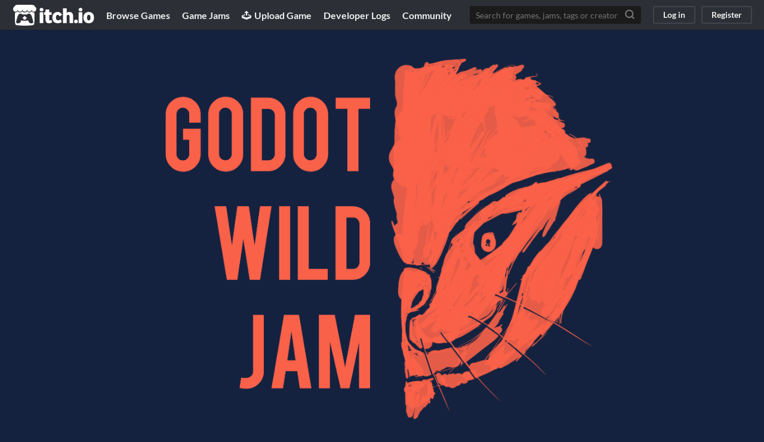

--- FILE ---
content_type: text/html
request_url: https://itch.io/jam/godot-wild-jam
body_size: 7455
content:
<!DOCTYPE HTML><html lang="en"><head><meta charset="UTF-8"/><META name="GENERATOR" content="IBM HomePage Builder 2001 V5.0.0 for Windows"><meta name="msvalidate.01" content="3BB4D18369B9C21326AF7A99FCCC5A09" /><meta property="fb:app_id" content="537395183072744" /><title>Godot Wild Jam! - itch.io</title><meta name="csrf_token" value="WyJBempLIiwxNzY4OTU2NTE1LCJCaXB6cThERmM0Ukc5Z1IiXQ==.qRQ2GvFQAvBcn3BgduWOMOutnG4=" /><meta content="Godot Wild Jam!" property="og:title"/><meta content="itch.io" property="og:site_name"/><meta content="4503599627724030" property="twitter:account_id"/><link rel="manifest" href="/static/manifest.json"/><script type="application/ld+json">{"@type":"BreadcrumbList","itemListElement":[{"item":{"@id":"https:\/\/itch.io\/jams","name":"Jams"},"@type":"ListItem","position":1}],"@context":"http:\/\/schema.org"}</script><meta content="summary_large_image" name="twitter:card"/><meta content="https://img.itch.zone/aW1hZ2UyL2phbS83NTU3LzE0ODM4NzIucG5n/508x254%23mb/CIteAq.png" property="twitter:image"/><meta content="@itchio" name="twitter:site"/><meta content="Godot Wild Jam!" name="twitter:title"/><meta content="A game jam from 2018-09-13 to 2018-09-26 hosted by Bakenshake &amp; Lentsius. Stern Flowers, a group of developers from across the world, have been doing game jams together on and off for the better part of half a year exclusive..." name="twitter:description"/><meta content="A game jam from 2018-09-13 to 2018-09-26 hosted by Bakenshake &amp; Lentsius. Stern Flowers, a group of developers from across the world, have been doing game jams together on and off for the better part of half a year exclusive..." property="og:description"/><meta content="A game jam from 2018-09-13 to 2018-09-26 hosted by Bakenshake &amp; Lentsius. Stern Flowers, a group of developers from across the world, have been doing game jams together on and off for the better part of half a year exclusive..." name="description"/><meta content="width=device-width, initial-scale=1" name="viewport"/><meta content="#FA5C5C" name="theme-color"/><meta content="https://img.itch.zone/aW1hZ2UyL2phbS83NTU3LzE0ODM4NzIucG5n/original/ud2Tzx.png" property="og:image"/><link rel="stylesheet" href="https://static.itch.io/jam.css?1768785863"/><script type="text/javascript">window.itchio_translations_url = 'https://static.itch.io/translations';</script><script src="https://static.itch.io/lib.min.js?1768785863" type="text/javascript"></script><script src="https://static.itch.io/bundle.min.js?1768785863" type="text/javascript"></script><script id="lib_react_src" data-src="https://static.itch.io/react.min.js?1768785863"></script><script src="https://static.itch.io/jam.min.js?1768785863" type="text/javascript"></script><script type="text/javascript">I.current_user = null;</script><script type="text/javascript">if (!window.location.hostname.match(/localhost/)) {      window.dataLayer = window.dataLayer || [];
      function gtag(){dataLayer.push(arguments);}
      gtag('js', new Date());
      gtag('config', "G-36R7NPBMLS", {});
      (function(d, t, s, m) {
        s = d.createElement(t);
        s.src = "https:\/\/www.googletagmanager.com\/gtag\/js?id=G-36R7NPBMLS";
        s.async = 1;
        m = d.getElementsByTagName(t)[0];
        m.parentNode.insertBefore(s, m);
      })(document, "script");
      }</script><style id="jam_theme" type="text/css">:root {
    --itchio_ui_bg: #2c2f35;
}

body {
  color: #cfd7d8;
  background-color: #142240;
  
}

.view_jam_page a, .view_jam_page .game_grid_widget .game_cell .game_title a.title {
  color: #dd4a4a;
}

.view_jam_page .jam_body,
.view_jam_page .grid_outer {
  background-color: #27344e;
}

.view_jam_page .jam_body {
  box-shadow: 0 0 0 2px transparent;
}

.view_jam_page .stats_container a:hover {
  color: #dd4a4a;
}

.view_jam_page .button {
  background-color: #FA5C5C;
  color: #ffffff;
  text-shadow: 0 1px 0px #e54747;
  border-color: #e54747;
}


.view_jam_page .button:hover {
  background-color: #e35050 !important;
}

.view_jam_page .button:active {
  background-color: #d74444 !important;
}

.view_jam_page .jam_submitter_widget,
.view_jam_page .jam_header_widget,
.view_jam_page .jam_header_widget .stat_box
{
  border-color: #3b4862;
}

.view_jam_page .formatted hr {
  background-color: #3b4862;
}

.view_jam_page .grid_outer .itch_footer {
  border-top: 1px solid #44516b !important;
  background-color: #3b4862;
}

.view_jam_page .grid_outer .header_row {
  border-color: #3b4862;
}

.view_jam_page .game_grid_widget .game_cell .game_text,
.view_jam_page .grid_outer .game_count,
.view_jam_page .grid_outer .footer_submissions {
  color: #a1aec8 !important;
}

.view_jam_page .game_grid_widget .game_cell .game_platform,
.view_jam_page .game_grid_widget .game_cell .game_genre,
.view_jam_page .game_grid_widget .game_cell .game_author a,
.view_jam_page .grid_outer .powerd_by {
  color: #828fa9 !important;
}

.view_jam_page .jam_filter_picker {
  border-color: #3b4862 !important;
}

.view_jam_page .header_tabs .header_tab.active,
.view_jam_page .header_tabs .header_tab:hover {
  border-color: #FA5C5C;
}

.view_jam_page .header_tabs .community_activity {
  background-color: #3b4862;
  color: #cfd7d8;
}

.view_jam_page .jam_filter_picker .filter_item {
  color: #828fa9 !important;
}

.view_jam_page .jam_filter_picker .filter_item:hover,
.view_jam_page .jam_filter_picker .filter_item.active
{
  color: #a1aec8 !important;
  border-color: #dd4a4a !important;
}

.view_jam_page .jam_filter_picker .divider {
  color: #a1aec8;
}


</style></head><body data-host="itch.io" data-page_name="view_jam" class="locale_en jam_layout_widget layout_widget no_theme_toggle responsive"><div class="jam_page_wrap"><div id="jam_layout_header_3507319" class="gray jam_layout_header_widget header_widget base_widget small_logo"><a class="skip_to_main" href="#maincontent">Skip to main content</a><div class="primary_header"><h1 class="title" title="itch.io - indie game hosting marketplace"><a class="header_logo" href="/" title="itch.io - indie game hosting marketplace"><span class="visually_hidden">itch.io</span><img height="199" width="775" class="full_logo" src="https://static.itch.io/images/logo-black-new.svg" alt="itch.io logo &amp; title"/><img height="235" width="262" class="minimal_logo" src="https://static.itch.io/images/itchio-textless-black.svg" alt="itch.io logo"/></a></h1><div class="header_buttons"><a data-label="browse" href="/games" class="header_button browse_btn">Browse Games</a><a data-label="jams" href="/jams" class="header_button jams_btn">Game Jams</a><a data-label="developers" href="/developers" class="header_button developers_btn"><span aria-hidden="true" class="icon icon-upload"></span>Upload Game</a><a data-label="devlogs" href="/devlogs" class="header_button devlogs_btn">Developer Logs</a><a data-label="community.home" href="/community" class="header_button community.home_btn">Community</a></div><form class="game_search" action="/search"><input name="q" placeholder="Search for games, jams, tags or creators" type="text" required="required" class="search_input"/><button class="submit_btn" aria-label="Search"><svg role="img" viewBox="0 0 24 24" stroke="currentColor" stroke-width="3" width="18" height="18" stroke-linejoin="round" stroke-linecap="round" aria-hidden fill="none" version="1.1" class="svgicon icon_search"><circle cx="11" cy="11" r="8"></circle><line x1="21" y1="21" x2="16.65" y2="16.65"></line></svg></button></form><div id="user_panel_2499297" class="user_panel_widget base_widget"><a data-register_action="header" class="panel_button" href="/login" data-label="log_in">Log in</a><a data-register_action="header" class="panel_button register_button" href="/register" data-label="register">Register</a></div></div><div class="header_dropdown" data-target="browse"><a href="/games/store">Indie game store</a><a href="/games/free">Free games</a><a href="/games/fun">Fun games</a><a href="/games/tag-horror">Horror games</a><div class="divider"></div><a href="/tools">Game development</a><a href="/game-assets">Assets</a><a href="/comics">Comics</a><div class="divider"></div><a href="/sales">Sales</a><a href="/bundles">Bundles</a><div class="divider"></div><a href="/jobs">Jobs</a><div class="divider"></div><a href="/tags">Tags</a><a href="/game-development/engines">Game Engines</a></div></div><div id="view_jam_376929" class="view_jam_page view_jam_base_page page_widget base_widget view_jam_default after_voting is_over has_banner"><div class="jam_banner_outer"><img class="jam_banner " src="https://img.itch.zone/aW1hZ2UyL2phbS83NTU3LzE0ODIzMzgucG5n/original/VHj6zm.png"/></div><div class="jam_body"><div id="jam_header_1349567" class="jam_header_widget base_widget"><div class="header_inner"><div class="header_columns"><div class="title_colum"><h1 class="jam_title_header"><a href="/jam/godot-wild-jam">Godot Wild Jam!</a></h1><div class="jam_host_header">Hosted by <a href="https://bakenshake09.itch.io">Bakenshake</a>, <a href="https://lentsius-bark.itch.io">Lentsius</a> · <a href="https://bsky.app/hashtag/godotwildjam">#godotwildjam</a></div></div><div class="stats_container"><div class="stat_box"><a href="/jam/godot-wild-jam/entries"><div class="stat_value">16</div><div class="stat_label">Entries</div></a></div><div class="stat_box"><div class="stat_value">143</div><div class="stat_label">Ratings</div></div></div></div><div class="header_tabs"><a class="header_tab active" data-label="tab_view_jam" href="/jam/godot-wild-jam">Overview</a><a class="header_tab" data-label="tab_view_jam_entries" href="/jam/godot-wild-jam/entries">Submissions</a><a class="header_tab" href="/jam/godot-wild-jam/results">Results</a><div class="tab_group"><a class="header_tab" href="/jam/godot-wild-jam/community">Community</a><span class="community_activity">6</span></div><a class="header_tab" data-label="tab_view_jam_screenshots" href="/jam/godot-wild-jam/screenshots">Screenshots</a><a class="header_tab" data-label="tab_view_jam_feed" href="/jam/godot-wild-jam/feed">Submission feed</a></div></div></div><div class="submitter_outer"><div id="jam_submitter_9445489" class="jam_submitter_widget base_widget after_voting is_over"><p>This jam is now over. It ran from <span class="date_format" data-format="MMMM Do YYYY [at] h:mm A">2018-09-13 16:00:00</span> to <span class="date_format" data-format="MMMM Do YYYY [at] h:mm A">2018-09-21 16:00:00</span>. <a href="/jam/godot-wild-jam/results">View results</a></p></div></div><div class="jam_content user_formatted"><p>Stern Flowers, a group of developers from across the world, have been doing game jams together on and off for the better part of half a year exclusively in Godot. Rather than wait for a Godot based game jam to come around again, we decided to host our own! We want to play your games and learn more about a game engine that we love. If you&#x27;re&nbsp; a casual game dev or a Godot fan, this is the place for you.</p>
<p><a href="https://discord.gg/kk5bWtN" target="_blank" rel="nofollow noopener" referrerpolicy="origin">Join us on Discord!</a></p>
<p><strong>Theme</strong></p>
<p><a href="https://streamable.com/4zljl" target="_blank" rel="nofollow noopener" referrerpolicy="origin">Evolution!</a><br></p>
<p><strong>Teams</strong></p>
<p>You&#x27;re more than welcome to do this one solo or join up with a team! If you&#x27;re looking for a team, use our discord to find one.</p>
<p><strong>Rules</strong></p>
<ol><li>Use Godot 3.0 or 3.1 master or alpha (<a href="https://downloads.tuxfamily.org/godotengine/3.1/alpha1/" target="_blank" rel="nofollow noopener" referrerpolicy="origin">Link for Alpha and export templates</a>)<ol><li><strong>DISCLAIMER:</strong> We encourage participants to use version 3.1 even though it is not a production ready version of the game engine.&nbsp;We understand this is not for everyone but believe that the added features and stress testing would be invaluable to making Godot even better. </li><li>Using Godot 3.0 will not incur a deduction in judging.</li><li>If you are new to Godot, we suggest using version 3.0 for a stable experience (ha ha).</li></ol></li><li>Reusing existing code and assets is allowed.</li><li>Follow the theme</li><li>Have fun!!</li></ol>
<p><strong>Judging</strong></p>
<p>Members of the community will be judging the game on the following:</p>
<ul><li>Theme</li><li>Design</li><li>Audio</li><li>Gameplay
</li><li>Originality</li></ul>
<p><strong>Streaming</strong></p>
<p>We plan to stream ourselves playing your games too! The stream date is TBD.<br><br></p></div></div><div id="entries" class="grid_outer"><div class="header_row"><h2>Submissions<span class="game_count">(16)</span></h2></div><div class="jam_filter_picker"><div class="filter_item active">All submissions</div><span class="divider"> · </span><div class="filter_item" data-filter="filter_web">Browser playable (3)</div><span class="divider"> · </span><div class="filter_item" data-filter="filter_windows">Windows (13)</div><div class="filter_item" data-filter="filter_osx">macOS (9)</div><div class="filter_item" data-filter="filter_linux">Linux (13)</div></div><div class="jam_filter_empty"><p>No submissions match your filter</p></div><div class="game_grid_widget base_widget browse_game_grid"><div data-game_id="307671" class="game_cell filter_html filter_web has_cover lazy_images" dir="auto"><div class="game_thumb"><a tabindex="-1" href="https://notapixel.itch.io/evolvania" data-action="game_grid" class="thumb_link game_link" data-label="game:307671:thumb"><img data-lazy_src="https://img.itch.zone/aW1hZ2UvMzA3NjcxLzE1MTA1MjMucG5n/315x250%23c/EMnDgQ.png" width="315" class="lazy_loaded" height="250"/></a></div><div class="game_cell_data"><div class="game_title"><a data-label="game:307671:title" data-action="game_grid" class="title game_link" href="https://notapixel.itch.io/evolvania">Evolvania</a></div><div class="game_text" title="Explore and evolve. You have 3 lives... but each one is different!">Explore and evolve. You have 3 lives... but each one is different!</div><div class="game_author"><a data-action="game_grid" data-label="user:998352" href="https://notapixel.itch.io">notapixelstudio</a></div><div class="game_genre">Platformer</div><div class="game_platform"><span class="web_flag">Play in browser</span></div></div></div><div data-game_id="307615" class="game_cell filter_windows filter_linux has_cover lazy_images" dir="auto"><div class="game_thumb" style="background-color:#1d3825;"><a tabindex="-1" href="https://mischief-aaron.itch.io/tiktaaliks-tale" data-action="game_grid" class="thumb_link game_link" data-label="game:307615:thumb"><img data-lazy_src="https://img.itch.zone/aW1hZ2UvMzA3NjE1LzE1MTAzMDEucG5n/315x250%23c/47vIlz.png" width="315" class="lazy_loaded" height="250"/></a></div><div class="game_cell_data"><div class="game_title"><a data-label="game:307615:title" data-action="game_grid" class="title game_link" href="https://mischief-aaron.itch.io/tiktaaliks-tale">Tiktaalik&#039;s Tale</a></div><div class="game_text" title="Experience the harsh natural life of a tiktaalik in this brief side-scrolling adventure!">Experience the harsh natural life of a tiktaalik in this brief side-scrolling adventure!</div><div class="game_author"><a data-action="game_grid" data-label="user:1268271" href="https://mischief-aaron.itch.io">Mischief Aaron</a></div><div class="game_genre">Simulation</div><div class="game_platform"><span aria-hidden="true" class="icon icon-windows8" title="Download for Windows"></span> <span aria-hidden="true" class="icon icon-tux" title="Download for Linux"></span> </div></div></div><div data-game_id="307526" class="game_cell filter_windows filter_osx filter_linux has_cover lazy_images" dir="auto"><div class="game_thumb" style="background-color:#b9b58e;"><a tabindex="-1" href="https://fornclake.itch.io/terra-labyrinth" data-action="game_grid" class="thumb_link game_link" data-label="game:307526:thumb"><img data-lazy_src="https://img.itch.zone/aW1hZ2UvMzA3NTI2LzE1MTAzMjQuanBn/315x250%23c/F41nTX.jpg" width="315" class="lazy_loaded" height="250"/></a></div><div class="game_cell_data"><div class="game_title"><a data-label="game:307526:title" data-action="game_grid" class="title game_link" href="https://fornclake.itch.io/terra-labyrinth">Terra Labyrinth (DEMO)</a></div><div class="game_text" title="Randomized Metroidvania made with Godot">Randomized Metroidvania made with Godot</div><div class="game_author"><a data-action="game_grid" data-label="user:65947" href="https://fornclake.itch.io">fornclake</a></div><div class="game_genre">Adventure</div><div class="game_platform"><span aria-hidden="true" class="icon icon-windows8" title="Download for Windows"></span> <span aria-hidden="true" class="icon icon-tux" title="Download for Linux"></span> <span aria-hidden="true" class="icon icon-apple" title="Download for macOS"></span> </div></div></div><div data-game_id="307390" class="game_cell filter_windows filter_linux has_cover lazy_images" dir="auto"><div class="game_thumb" style="background-color:#000000;"><a tabindex="-1" href="https://johngabrieluk.itch.io/evodevo" data-action="game_grid" class="thumb_link game_link" data-label="game:307390:thumb"><img data-lazy_src="https://img.itch.zone/aW1hZ2UvMzA3MzkwLzE1MDkwMTEucG5n/315x250%23c/voAoMD.png" width="315" class="lazy_loaded" height="250"/></a></div><div class="game_cell_data"><div class="game_title"><a data-label="game:307390:title" data-action="game_grid" class="title game_link" href="https://johngabrieluk.itch.io/evodevo">Evodevo</a></div><div class="game_text" title="Potentially the world&#039;s first evolve-&#039;em-up.">Potentially the world&#039;s first evolve-&#039;em-up.</div><div class="game_author"><a data-action="game_grid" data-label="user:127602" href="https://johngabrieluk.itch.io">JohnGabrielUK</a></div><div class="game_genre">Shooter</div><div class="game_platform"><span aria-hidden="true" class="icon icon-windows8" title="Download for Windows"></span> <span aria-hidden="true" class="icon icon-tux" title="Download for Linux"></span> </div></div></div><div data-game_id="307838" class="game_cell filter_windows filter_osx filter_linux has_cover lazy_images" dir="auto"><div class="game_thumb"><a tabindex="-1" href="https://la-ombrulo.itch.io/reaching-success" data-action="game_grid" class="thumb_link game_link" data-label="game:307838:thumb"><img data-lazy_src="https://img.itch.zone/aW1hZ2UvMzA3ODM4LzE1MTE1MTkucG5n/315x250%23c/9n3Bf6.png" width="315" class="lazy_loaded" height="250"/></a></div><div class="game_cell_data"><div class="game_title"><a data-label="game:307838:title" data-action="game_grid" class="title game_link" href="https://la-ombrulo.itch.io/reaching-success">Reaching Success</a></div><div class="game_author"><a data-action="game_grid" data-label="user:1263481" href="https://la-ombrulo.itch.io">la_ombrulo</a></div><div class="game_genre">Action</div><div class="game_platform"><span aria-hidden="true" class="icon icon-windows8" title="Download for Windows"></span> <span aria-hidden="true" class="icon icon-tux" title="Download for Linux"></span> <span aria-hidden="true" class="icon icon-apple" title="Download for macOS"></span> </div></div></div><div data-game_id="307675" class="game_cell filter_windows filter_osx filter_linux has_cover lazy_images" dir="auto"><div class="game_thumb"><a tabindex="-1" href="https://phildjii.itch.io/wormzilla" data-action="game_grid" class="thumb_link game_link" data-label="game:307675:thumb"><img data-lazy_src="https://img.itch.zone/aW1hZ2UvMzA3Njc1LzE1MTA1ODAucG5n/315x250%23c/0GXkHP.png" width="315" class="lazy_loaded" height="250"/></a></div><div class="game_cell_data"><div class="game_title"><a data-label="game:307675:title" data-action="game_grid" class="title game_link" href="https://phildjii.itch.io/wormzilla">Wormzilla</a></div><div class="game_text" title="Help little Wormy escape the mad scientist&#039;s lab">Help little Wormy escape the mad scientist&#039;s lab</div><div class="game_author"><a data-action="game_grid" data-label="user:1075459" href="https://phildjii.itch.io">Phildjii</a></div><div class="game_genre">Platformer</div><div class="game_platform"><span aria-hidden="true" class="icon icon-windows8" title="Download for Windows"></span> <span aria-hidden="true" class="icon icon-tux" title="Download for Linux"></span> <span aria-hidden="true" class="icon icon-apple" title="Download for macOS"></span> </div></div></div><div data-game_id="283781" class="game_cell filter_windows filter_osx filter_linux has_cover lazy_images" dir="auto"><div class="game_thumb"><a tabindex="-1" href="https://mykhailo-havrylets.itch.io/mortalkombatreborn" data-action="game_grid" class="thumb_link game_link" data-label="game:283781:thumb"><img data-lazy_src="https://img.itch.zone/aW1hZ2UvMjgzNzgxLzEzOTMzNzcucG5n/315x250%23c/6a4dH3.png" width="315" class="lazy_loaded" height="250"/></a></div><div class="game_cell_data"><div class="game_title"><a data-label="game:283781:title" data-action="game_grid" class="title game_link" href="https://mykhailo-havrylets.itch.io/mortalkombatreborn">Mortal Kombat Reborn</a></div><div class="game_text" title="Fighting">Fighting</div><div class="game_author"><a data-action="game_grid" data-label="user:1164695" href="https://mykhailo-havrylets.itch.io">Mykhailo Havrylets</a></div><div class="game_genre">Fighting</div><div class="game_platform"><span aria-hidden="true" class="icon icon-windows8" title="Download for Windows"></span> <span aria-hidden="true" class="icon icon-tux" title="Download for Linux"></span> <span aria-hidden="true" class="icon icon-apple" title="Download for macOS"></span> </div></div></div><div data-game_id="307499" class="game_cell filter_windows filter_osx filter_linux has_cover lazy_images" dir="auto"><div class="game_thumb" style="background-color:#0c0c0c;"><a tabindex="-1" href="https://awindahl.itch.io/feed-me" data-action="game_grid" class="thumb_link game_link" data-label="game:307499:thumb"><img data-lazy_src="https://img.itch.zone/aW1hZ2UvMzA3NDk5LzE1MDk3MDUucG5n/315x250%23c/r3b8Eg.png" width="315" class="lazy_loaded" height="250"/></a></div><div class="game_cell_data"><div class="game_title"><a data-label="game:307499:title" data-action="game_grid" class="title game_link" href="https://awindahl.itch.io/feed-me">Feed Me</a></div><div class="game_text" title="You have to eat, EAT!">You have to eat, EAT!</div><div class="game_author"><a data-action="game_grid" data-label="user:1076822" href="https://awindahl.itch.io">awindahl</a></div><div class="game_genre">Action</div><div class="game_platform"><span aria-hidden="true" class="icon icon-windows8" title="Download for Windows"></span> <span aria-hidden="true" class="icon icon-tux" title="Download for Linux"></span> <span aria-hidden="true" class="icon icon-apple" title="Download for macOS"></span> </div></div></div><div data-game_id="307648" class="game_cell filter_windows filter_linux has_cover lazy_images" dir="auto"><div class="game_thumb"><a tabindex="-1" href="https://rsensato.itch.io/triassic" data-action="game_grid" class="thumb_link game_link" data-label="game:307648:thumb"><img data-lazy_src="https://img.itch.zone/aW1hZ2UvMzA3NjQ4LzE1MTA0MzgucG5n/315x250%23c/6C000i.png" width="315" class="lazy_loaded" height="250"/></a></div><div class="game_cell_data"><div class="game_title"><a data-label="game:307648:title" data-action="game_grid" class="title game_link" href="https://rsensato.itch.io/triassic">Triassic</a></div><div class="game_text" title="A game about a cute dinossaur">A game about a cute dinossaur</div><div class="game_author"><a data-action="game_grid" data-label="user:773684" href="https://rsensato.itch.io">rsensato</a></div><div class="game_genre">Platformer</div><div class="game_platform"><span aria-hidden="true" class="icon icon-windows8" title="Download for Windows"></span> <span aria-hidden="true" class="icon icon-tux" title="Download for Linux"></span> </div></div></div><div data-game_id="307515" class="game_cell filter_windows filter_linux has_cover lazy_images" dir="auto"><div class="game_thumb"><a tabindex="-1" href="https://cardinal65.itch.io/obstacles-of-time" data-action="game_grid" class="thumb_link game_link" data-label="game:307515:thumb"><img data-lazy_src="https://img.itch.zone/aW1hZ2UvMzA3NTE1LzE1MDk4MjEucG5n/315x250%23c/RXGX46.png" width="315" class="lazy_loaded" height="250"/></a></div><div class="game_cell_data"><div class="game_title"><a data-label="game:307515:title" data-action="game_grid" class="title game_link" href="https://cardinal65.itch.io/obstacles-of-time">Obstacles of Time</a></div><div class="game_text" title="The evolution of humankind is in your hands">The evolution of humankind is in your hands</div><div class="game_author"><a data-action="game_grid" data-label="user:1263373" href="https://cardinal65.itch.io">Cardinal65</a></div><div class="game_platform"><span aria-hidden="true" class="icon icon-windows8" title="Download for Windows"></span> <span aria-hidden="true" class="icon icon-tux" title="Download for Linux"></span> </div></div></div><div data-game_id="307627" class="game_cell filter_html filter_web has_cover lazy_images" dir="auto"><div class="game_thumb"><a tabindex="-1" href="https://ptafix.itch.io/worm-breeding-center" data-action="game_grid" class="thumb_link game_link" data-label="game:307627:thumb"><img data-lazy_src="https://img.itch.zone/aW1hZ2UvMzA3NjI3LzE1MTAzMTgucG5n/315x250%23c/QTNiSL.png" width="315" class="lazy_loaded" height="250"/></a></div><div class="game_cell_data"><div class="game_title"><a data-label="game:307627:title" data-action="game_grid" class="title game_link" href="https://ptafix.itch.io/worm-breeding-center">Worm breeding center</a></div><div class="game_text" title="Prototype of a breeding center for colored worms">Prototype of a breeding center for colored worms</div><div class="game_author"><a data-action="game_grid" data-label="user:985255" href="https://ptafix.itch.io">Ptafix</a></div><div class="game_genre">Simulation</div><div class="game_platform"><span class="web_flag">Play in browser</span></div></div></div><div data-game_id="307665" class="game_cell filter_windows filter_osx filter_linux lazy_images" dir="auto"><div class="game_thumb"><a tabindex="-1" href="https://wviper3.itch.io/cubolution" data-action="game_grid" class="thumb_link game_link" data-label="game:307665:thumb"><div class="no_cover_text"><span aria-hidden="true" class="icon icon-star2"></span></div></a></div><div class="game_cell_data"><div class="game_title"><a data-label="game:307665:title" data-action="game_grid" class="title game_link" href="https://wviper3.itch.io/cubolution">Cubolution</a></div><div class="game_text" title="Cubolution is a isometric combat game based around the theme of evolution for the Godot Game Jam September 2018">Cubolution is a isometric combat game based around the theme of evolution for the Godot Game Jam September 2018</div><div class="game_author"><a data-action="game_grid" data-label="user:171565" href="https://wviper3.itch.io">wviper3</a></div><div class="game_platform"><span aria-hidden="true" class="icon icon-windows8" title="Download for Windows"></span> <span aria-hidden="true" class="icon icon-tux" title="Download for Linux"></span> <span aria-hidden="true" class="icon icon-apple" title="Download for macOS"></span> </div></div></div><div data-game_id="307338" class="game_cell filter_html filter_web has_cover lazy_images" dir="auto"><div class="game_thumb"><a tabindex="-1" href="https://friendlyfrog.itch.io/evolevels" data-action="game_grid" class="thumb_link game_link" data-label="game:307338:thumb"><img data-lazy_src="https://img.itch.zone/aW1hZ2UvMzA3MzM4LzE1MDg3MDQucG5n/315x250%23c/0jUJgS.png" width="315" class="lazy_loaded" height="250"/></a></div><div class="game_cell_data"><div class="game_title"><a data-label="game:307338:title" data-action="game_grid" class="title game_link" href="https://friendlyfrog.itch.io/evolevels">Evolevels</a></div><div class="game_author"><a data-action="game_grid" data-label="user:243105" href="https://friendlyfrog.itch.io">FriendlyFrog</a></div><div class="game_genre">Platformer</div><div class="game_platform"><span class="web_flag">Play in browser</span></div></div></div><div data-game_id="307381" class="game_cell filter_windows filter_osx filter_linux has_cover lazy_images" dir="auto"><div class="game_thumb" style="background-color:#0d022a;"><a tabindex="-1" href="https://nolkaloid.itch.io/evolutionastick" data-action="game_grid" class="thumb_link game_link" data-label="game:307381:thumb"><img data-lazy_src="https://img.itch.zone/aW1hZ2UvMzA3MzgxLzE1MDg5OTgucG5n/315x250%23c/J0%2FCQV.png" width="315" class="lazy_loaded" height="250"/></a></div><div class="game_cell_data"><div class="game_title"><a data-label="game:307381:title" data-action="game_grid" class="title game_link" href="https://nolkaloid.itch.io/evolutionastick">Evolutionastick</a></div><div class="game_text" title="A platformer with evolution mechanics">A platformer with evolution mechanics</div><div class="game_author"><a data-action="game_grid" data-label="user:644672" href="https://nolkaloid.itch.io">Nolkaloid (Noé)</a></div><div class="game_genre">Platformer</div><div class="game_platform"><span aria-hidden="true" class="icon icon-windows8" title="Download for Windows"></span> <span aria-hidden="true" class="icon icon-tux" title="Download for Linux"></span> <span aria-hidden="true" class="icon icon-apple" title="Download for macOS"></span> </div></div></div><div data-game_id="307414" class="game_cell filter_windows filter_osx filter_linux has_cover lazy_images" dir="auto"><div class="game_thumb"><a tabindex="-1" href="https://proudmomgames.itch.io/community-castle" data-action="game_grid" class="thumb_link game_link" data-label="game:307414:thumb"><img data-lazy_src="https://img.itch.zone/aW1hZ2UvMzA3NDE0LzE1MDkxOTUucG5n/315x250%23c/gCfML%2F.png" width="315" class="lazy_loaded" height="250"/></a></div><div class="game_cell_data"><div class="game_title"><a data-label="game:307414:title" data-action="game_grid" class="title game_link" href="https://proudmomgames.itch.io/community-castle">Community Castle</a></div><div class="game_text" title="Build the Experience">Build the Experience</div><div class="game_author"><a data-action="game_grid" data-label="user:163149" href="https://proudmomgames.itch.io">Proud Mom Games</a></div><div class="game_genre">Adventure</div><div class="game_platform"><span aria-hidden="true" class="icon icon-windows8" title="Download for Windows"></span> <span aria-hidden="true" class="icon icon-tux" title="Download for Linux"></span> <span aria-hidden="true" class="icon icon-apple" title="Download for macOS"></span> </div></div></div><div data-game_id="306201" class="game_cell filter_windows filter_osx filter_linux has_cover lazy_images" dir="auto"><div class="game_thumb" style="background-color:#77b1dc;"><a tabindex="-1" href="https://dalton5000.itch.io/genetic-journey" data-action="game_grid" class="thumb_link game_link" data-label="game:306201:thumb"><img data-lazy_src="https://img.itch.zone/aW1hZ2UvMzA2MjAxLzE1MDU2NTkucG5n/315x250%23c/DZ46PG.png" width="315" class="lazy_loaded" height="250"/></a></div><div class="game_cell_data"><div class="game_title"><a data-label="game:306201:title" data-action="game_grid" class="title game_link" href="https://dalton5000.itch.io/genetic-journey">Genetic Journey</a></div><div class="game_text" title="Escape from Daltonga Island">Escape from Daltonga Island</div><div class="game_author"><a data-action="game_grid" data-label="user:823725" href="https://dalton5000.itch.io">dalton5000</a></div><div class="game_genre">Puzzle</div><div class="game_platform"><span aria-hidden="true" class="icon icon-windows8" title="Download for Windows"></span> <span aria-hidden="true" class="icon icon-tux" title="Download for Linux"></span> <span aria-hidden="true" class="icon icon-apple" title="Download for macOS"></span> </div></div></div></div><div class="itch_footer"><span class="powerd_by">powered by</span><a href="/" title="itch.io"><img height="30" src="https://static.itch.io/images/logo-black-new.svg" class="header_logo" alt=""/></a></div></div><script id="add_game_to_jam_lightbox_tpl" type="text/template"><div role="dialog" class="add_game_to_jam_lightbox_widget lightbox_widget base_widget  force_login has_fields lightbox" id="add_game_to_jam_lightbox_4814585" tabIndex="-1"><button class="close_button"><svg role="img" viewBox="0 0 24 24" stroke="currentColor" stroke-width="2" width="18" height="18" stroke-linejoin="round" stroke-linecap="round" aria-hidden fill="none" version="1.1" class="svgicon icon_cross2"><line x1="18" y1="6" x2="6" y2="18"></line><line x1="6" y1="6" x2="18" y2="18"></line></svg></button><h2>Log in to continue</h2><p>This jam is using <a target="_blank" href="http://itch.io">itch.io</a> to host entries. You&#039;ll need to register or log in on
      itch.io in order to <span class="on_submit">submit your game</span><span class="on_join">join this jam</span>.</p><p class="on_submit">After signing in you can create a new game on itch.io then
      return here and click the <em>submit game</em> button again to enter your game.</p><p><a data-register_action="jam_submit" class="button" href="/login?return_to=https%3A%2F%2Fitch.io%2Fjam%2Fgodot-wild-jam&amp;intent=jam_submit">Log in</a><span class="or_split"> or </span><a data-register_action="jam_submit" class="button" href="/register?return_to=https%3A%2F%2Fitch.io%2Fjam%2Fgodot-wild-jam&amp;intent=jam_submit">Register</a></p></div></script></div></div><script id="loading_lightbox_tpl" type="text/template"><div class="lightbox loading_lightbox" aria-live="polite"><div class="loader_outer"><div class="loader_label">Loading</div><div class="loader_bar"><div class="loader_bar_slider"></div></div></div></div></script><script type="text/javascript">new I.ViewJam('#view_jam_376929', {"start_date":"2018-09-13 16:00:00","end_date":"2018-09-21 16:00:00","id":7557,"voting_end_date":"2018-09-26 16:00:00"});init_JamLayoutHeader('#jam_layout_header_3507319', {"autocomplete_props":{"ca_source":25,"ca_types":{"jam":4,"game":1,"browse_facet":8,"featured_tag":7},"autocomplete_url":"\/autocomplete","search_url":"\/search","i18n":{"search_placeholder":"Search for games, jams, tags or creators","search":"Search"}}});
I.setup_page();</script><script>!function(d,s,id){var js,fjs=d.getElementsByTagName(s)[0],p=/^http:/.test(d.location)?'http':'https';if(!d.getElementById(id)){js=d.createElement(s);js.id=id;js.src=p+"://platform.twitter.com/widgets.js";fjs.parentNode.insertBefore(js,fjs);}}(document,"script","twitter-wjs");</script></body></html>